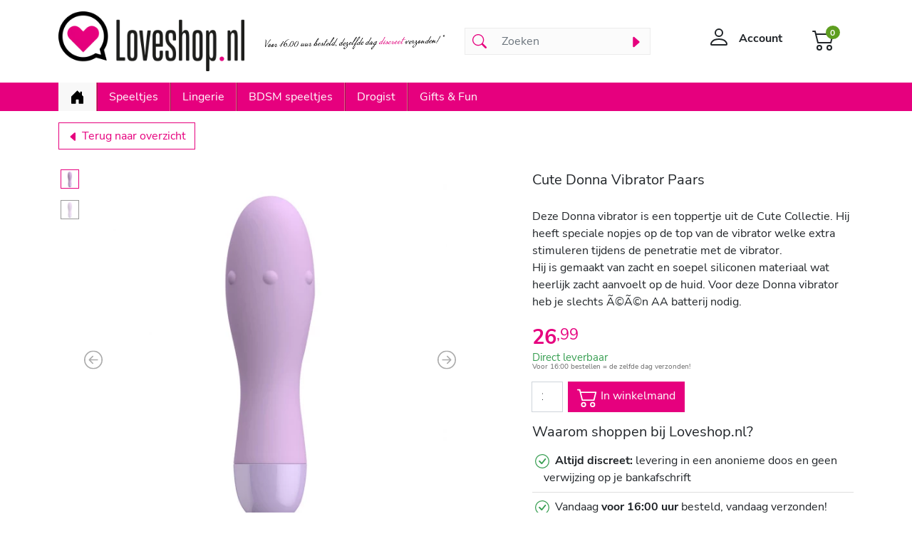

--- FILE ---
content_type: text/html; charset=utf-8
request_url: https://loveshop.nl/producten/cute-donna-vibrator-paars.6060.html
body_size: 9469
content:
<!DOCTYPE html><html class="no-js" lang="nl"><head><base href="https://loveshop.nl"/><title>Cute Donna Vibrator Paars - Loveshop.nl</title><meta name="msapplication-TileColor" content="#ffffff"/><meta name="msapplication-TileImage" content="/images/favicons/loveshop/ms-icon-144x144.png"/><meta name="theme-color" content="#ffffff"/><meta name="author" content="Cannewe; W.M. Verspaget"/><meta name="google" content="notranslate"/><meta http-equiv="X-UA-Compatible" content="IE=edge"/><meta name="viewport" content="width=device-width, initial-scale=1.0"/><meta name="HandheldFriendly" content="True"/><meta name="MobileOptimized" content="320"/><meta name="pinterest" content="nopin"/><meta name="description" content="De sexshop voor de spannendste speeltjes en lingerie Discreet en snelle levering!"/><link rel="apple-touch-icon" sizes="57x57" href="/images/favicons/loveshop/apple-icon-57x57.png"/><link rel="apple-touch-icon" sizes="60x60" href="/images/favicons/loveshop/apple-icon-60x60.png"/><link rel="apple-touch-icon" sizes="72x72" href="/images/favicons/loveshop/apple-icon-72x72.png"/><link rel="apple-touch-icon" sizes="76x76" href="/images/favicons/loveshop/apple-icon-76x76.png"/><link rel="apple-touch-icon" sizes="114x114" href="/images/favicons/loveshop/apple-icon-114x114.png"/><link rel="apple-touch-icon" sizes="120x120" href="/images/favicons/loveshop/apple-icon-120x120.png"/><link rel="apple-touch-icon" sizes="144x144" href="/images/favicons/loveshop/apple-icon-144x144.png"/><link rel="apple-touch-icon" sizes="152x152" href="/images/favicons/loveshop/apple-icon-152x152.png"/><link rel="apple-touch-icon" sizes="180x180" href="/images/favicons/loveshop/apple-icon-180x180.png"/><link rel="icon" type="image/png" sizes="192x192" href="/images/favicons/loveshop/android-icon-192x192.png"/><link rel="icon" type="image/png" sizes="32x32" href="/images/favicons/loveshop/favicon-32x32.png"/><link rel="icon" type="image/png" sizes="96x96" href="/images/favicons/loveshop/favicon-96x96.png"/><link rel="icon" type="image/png" sizes="16x16" href="/images/favicons/loveshop/favicon-16x16.png"/><link rel="shortcut icon" href="/images/favicons/loveshop/favicon.ico"/><link rel="manifest" href="/images/favicons/loveshop/manifest.json"/><link rel="canonical" href="https://loveshop.nl/producten/cute-donna-vibrator-paars.6060.html"/><link rel="preconnect" href="https://fonts.gstatic.com"/><link type="text/css" href="/optimizer.rewrite_css/c_d09900f8e1e1ace091bf99c549251515?v=2322626082" rel="stylesheet" /><style type="text/css">#svgdefs{position:absolute;width:0;height:0;overflow:hidden;}</style></head><body class=""><svg aria-hidden="true" id="svgdefs" version="2" xmlns="http://www.w3.org/2000/svg"><defs><symbol id="C_list" fill="currentColor"><path fill-rule="evenodd" d="M2.5 12a.5.5 0 0 1 .5-.5h10a.5.5 0 0 1 0 1H3a.5.5 0 0 1-.5-.5zm0-4a.5.5 0 0 1 .5-.5h10a.5.5 0 0 1 0 1H3a.5.5 0 0 1-.5-.5zm0-4a.5.5 0 0 1 .5-.5h10a.5.5 0 0 1 0 1H3a.5.5 0 0 1-.5-.5z"/></symbol><symbol id="C_search" fill="currentColor"><path d="M11.742 10.344a6.5 6.5 0 1 0-1.397 1.398h-.001c.03.04.062.078.098.115l3.85 3.85a1 1 0 0 0 1.415-1.414l-3.85-3.85a1.007 1.007 0 0 0-.115-.1zM12 6.5a5.5 5.5 0 1 1-11 0 5.5 5.5 0 0 1 11 0z"/></symbol><symbol id="C_caret-right-fill" fill="currentColor"><path d="m12.14 8.753-5.482 4.796c-.646.566-1.658.106-1.658-.753V3.204a1 1 0 0 1 1.659-.753l5.48 4.796a1 1 0 0 1 0 1.506z"/></symbol><symbol id="C_person" fill="currentColor"><path d="M8 8a3 3 0 1 0 0-6 3 3 0 0 0 0 6zm2-3a2 2 0 1 1-4 0 2 2 0 0 1 4 0zm4 8c0 1-1 1-1 1H3s-1 0-1-1 1-4 6-4 6 3 6 4zm-1-.004c-.001-.246-.154-.986-.832-1.664C11.516 10.68 10.289 10 8 10c-2.29 0-3.516.68-4.168 1.332-.678.678-.83 1.418-.832 1.664h10z"/></symbol><symbol id="C_cart2" fill="currentColor"><path d="M0 2.5A.5.5 0 0 1 .5 2H2a.5.5 0 0 1 .485.379L2.89 4H14.5a.5.5 0 0 1 .485.621l-1.5 6A.5.5 0 0 1 13 11H4a.5.5 0 0 1-.485-.379L1.61 3H.5a.5.5 0 0 1-.5-.5zM3.14 5l1.25 5h8.22l1.25-5H3.14zM5 13a1 1 0 1 0 0 2 1 1 0 0 0 0-2zm-2 1a2 2 0 1 1 4 0 2 2 0 0 1-4 0zm9-1a1 1 0 1 0 0 2 1 1 0 0 0 0-2zm-2 1a2 2 0 1 1 4 0 2 2 0 0 1-4 0z"/></symbol><symbol id="C_house-door-fill" fill="currentColor"><path d="M6.5 14.5v-3.505c0-.245.25-.495.5-.495h2c.25 0 .5.25.5.5v3.5a.5.5 0 0 0 .5.5h4a.5.5 0 0 0 .5-.5v-7a.5.5 0 0 0-.146-.354L13 5.793V2.5a.5.5 0 0 0-.5-.5h-1a.5.5 0 0 0-.5.5v1.293L8.354 1.146a.5.5 0 0 0-.708 0l-6 6A.5.5 0 0 0 1.5 7.5v7a.5.5 0 0 0 .5.5h4a.5.5 0 0 0 .5-.5z"/></symbol><symbol id="C_caret-left-fill" fill="currentColor"><path d="m3.86 8.753 5.482 4.796c.646.566 1.658.106 1.658-.753V3.204a1 1 0 0 0-1.659-.753l-5.48 4.796a1 1 0 0 0 0 1.506z"/></symbol><symbol id="C_arrow-left-circle" fill="currentColor"><path fill-rule="evenodd" d="M1 8a7 7 0 1 0 14 0A7 7 0 0 0 1 8zm15 0A8 8 0 1 1 0 8a8 8 0 0 1 16 0zm-4.5-.5a.5.5 0 0 1 0 1H5.707l2.147 2.146a.5.5 0 0 1-.708.708l-3-3a.5.5 0 0 1 0-.708l3-3a.5.5 0 1 1 .708.708L5.707 7.5H11.5z"/></symbol><symbol id="C_arrow-right-circle" fill="currentColor"><path fill-rule="evenodd" d="M1 8a7 7 0 1 0 14 0A7 7 0 0 0 1 8zm15 0A8 8 0 1 1 0 8a8 8 0 0 1 16 0zM4.5 7.5a.5.5 0 0 0 0 1h5.793l-2.147 2.146a.5.5 0 0 0 .708.708l3-3a.5.5 0 0 0 0-.708l-3-3a.5.5 0 1 0-.708.708L10.293 7.5H4.5z"/></symbol><symbol id="C_check-circle" fill="currentColor"><path d="M8 15A7 7 0 1 1 8 1a7 7 0 0 1 0 14zm0 1A8 8 0 1 0 8 0a8 8 0 0 0 0 16z"/><path d="M10.97 4.97a.235.235 0 0 0-.02.022L7.477 9.417 5.384 7.323a.75.75 0 0 0-1.06 1.06L6.97 11.03a.75.75 0 0 0 1.079-.02l3.992-4.99a.75.75 0 0 0-1.071-1.05z"/></symbol><symbol id="C_x-circle" fill="currentColor"><path d="M8 15A7 7 0 1 1 8 1a7 7 0 0 1 0 14zm0 1A8 8 0 1 0 8 0a8 8 0 0 0 0 16z"/><path d="M4.646 4.646a.5.5 0 0 1 .708 0L8 7.293l2.646-2.647a.5.5 0 0 1 .708.708L8.707 8l2.647 2.646a.5.5 0 0 1-.708.708L8 8.707l-2.646 2.647a.5.5 0 0 1-.708-.708L7.293 8 4.646 5.354a.5.5 0 0 1 0-.708z"/></symbol><symbol id="C_facebook" fill="currentColor"><path d="M16 8.049c0-4.446-3.582-8.05-8-8.05C3.58 0-.002 3.603-.002 8.05c0 4.017 2.926 7.347 6.75 7.951v-5.625h-2.03V8.05H6.75V6.275c0-2.017 1.195-3.131 3.022-3.131.876 0 1.791.157 1.791.157v1.98h-1.009c-.993 0-1.303.621-1.303 1.258v1.51h2.218l-.354 2.326H9.25V16c3.824-.604 6.75-3.934 6.75-7.951z"/></symbol><symbol id="C_instagram" fill="currentColor"><path d="M8 0C5.829 0 5.556.01 4.703.048 3.85.088 3.269.222 2.76.42a3.917 3.917 0 0 0-1.417.923A3.927 3.927 0 0 0 .42 2.76C.222 3.268.087 3.85.048 4.7.01 5.555 0 5.827 0 8.001c0 2.172.01 2.444.048 3.297.04.852.174 1.433.372 1.942.205.526.478.972.923 1.417.444.445.89.719 1.416.923.51.198 1.09.333 1.942.372C5.555 15.99 5.827 16 8 16s2.444-.01 3.298-.048c.851-.04 1.434-.174 1.943-.372a3.916 3.916 0 0 0 1.416-.923c.445-.445.718-.891.923-1.417.197-.509.332-1.09.372-1.942C15.99 10.445 16 10.173 16 8s-.01-2.445-.048-3.299c-.04-.851-.175-1.433-.372-1.941a3.926 3.926 0 0 0-.923-1.417A3.911 3.911 0 0 0 13.24.42c-.51-.198-1.092-.333-1.943-.372C10.443.01 10.172 0 7.998 0h.003zm-.717 1.442h.718c2.136 0 2.389.007 3.232.046.78.035 1.204.166 1.486.275.373.145.64.319.92.599.28.28.453.546.598.92.11.281.24.705.275 1.485.039.843.047 1.096.047 3.231s-.008 2.389-.047 3.232c-.035.78-.166 1.203-.275 1.485a2.47 2.47 0 0 1-.599.919c-.28.28-.546.453-.92.598-.28.11-.704.24-1.485.276-.843.038-1.096.047-3.232.047s-2.39-.009-3.233-.047c-.78-.036-1.203-.166-1.485-.276a2.478 2.478 0 0 1-.92-.598 2.48 2.48 0 0 1-.6-.92c-.109-.281-.24-.705-.275-1.485-.038-.843-.046-1.096-.046-3.233 0-2.136.008-2.388.046-3.231.036-.78.166-1.204.276-1.486.145-.373.319-.64.599-.92.28-.28.546-.453.92-.598.282-.11.705-.24 1.485-.276.738-.034 1.024-.044 2.515-.045v.002zm4.988 1.328a.96.96 0 1 0 0 1.92.96.96 0 0 0 0-1.92zm-4.27 1.122a4.109 4.109 0 1 0 0 8.217 4.109 4.109 0 0 0 0-8.217zm0 1.441a2.667 2.667 0 1 1 0 5.334 2.667 2.667 0 0 1 0-5.334z"/></symbol><symbol id="C_twitter" fill="currentColor"><path d="M5.026 15c6.038 0 9.341-5.003 9.341-9.334 0-.14 0-.282-.006-.422A6.685 6.685 0 0 0 16 3.542a6.658 6.658 0 0 1-1.889.518 3.301 3.301 0 0 0 1.447-1.817 6.533 6.533 0 0 1-2.087.793A3.286 3.286 0 0 0 7.875 6.03a9.325 9.325 0 0 1-6.767-3.429 3.289 3.289 0 0 0 1.018 4.382A3.323 3.323 0 0 1 .64 6.575v.045a3.288 3.288 0 0 0 2.632 3.218 3.203 3.203 0 0 1-.865.115 3.23 3.23 0 0 1-.614-.057 3.283 3.283 0 0 0 3.067 2.277A6.588 6.588 0 0 1 .78 13.58a6.32 6.32 0 0 1-.78-.045A9.344 9.344 0 0 0 5.026 15z"/></symbol></defs></svg><header class="d-grid"><section id="main_header" class="p-1 py-md-3 order-1 order-md-3"><div class="container-md"><div class="row align-items-center"><div class="col-2 d-md-none navbar navbar-expand-md order-1"><button class="navbar-toggler border-0" type="button" data-bs-toggle="offcanvas" data-bs-target="#mainmenubar" aria-controls="mainmenubar" aria-expanded="false" aria-label="Toggle navigation"><svg width="16" height="16" viewBox="0 0 16 16"><use xlink:href="#C_list"></use></svg></button></div><div id="logo" class="col-8 col-md-3 order-2"><a class="d-block text-center text-md-left" href="/" title="Loveshop.nl - homepage"><img data-kind="1" src="/data/images/logo.png" width="324" height="104" alt="Loveshop.nl - Logo" class="img-fluid"/></a></div><div id="sublogo" class="col-8 col-md-3 order-2"><img data-kind="1" src="/data/images/logo_sub.png" width="477" height="45" alt="Loveshop.nl - Sublogo" class="img-fluid"/></div><div id="search" class="col-12 col-md-3 order-4 order-md-3"><form class="d-flex" action="/search/" role="search" data-role="status"><div class="input-group"><span class="input-group-text" id="search-addon1"><svg width="16" height="16" viewBox="0 0 16 16"><use xlink:href="#C_search"></use></svg></span><input type="text" class="form-control" name="q" value="" placeholder="Zoeken" aria-label="Zoeken" aria-describedby="search-addon1" required /><button class="btn btn-search" type="submit"><span class="spinner-border spinner-border-sm text-secondary d-none" role="status" role-action="show"><span class="visually-hidden">Searching...</span></span><span class="text-tertiary" role="status" role-action="hide"><svg width="16" height="16" viewBox="0 0 16 16"><use xlink:href="#C_caret-right-fill"></use></svg></span></button></div></form></div><div class="col-2 col-md-3 text-end order-3 order-md-4"><div class="row align-self-end justify-content-end"><div id="account" class="col-auto d-none d-md-block"><button class="btn" type="button" data-bs-toggle="collapse" data-bs-target="#miniaccount"><svg width="16" height="16" viewBox="0 0 16 16"><use xlink:href="#C_person"></use></svg><span class="d-none d-md-inline-block">&nbsp;<span data-rel="account-info">Account</span></span></button><div class="collapse-vertical collapse" id="miniaccount"><div class="card card-body" style="width: 300px;"><h5 class="card-title">Mijn account</h5></div></div></div><div id="cart" class="col-auto"><button class="btn" type="button" data-bs-toggle="collapse" data-bs-target="#minicart"><span class="d-inline-block"><svg width="16" height="16" viewBox="0 0 16 16"><use xlink:href="#C_cart2"></use></svg><span data-rel="cart-items">0</span></span></button><div class="collapse-vertical collapse" id="minicart"><div class="card"><div class="card-header fw-bold text-uppercase">Winkelwagen</div><div class="card-body"><ul class="list-group list-group-flush" role="item-list"><li class="list-group-item text-center">Winkelwagen is leeg.</li></ul><script type="text/x-dot-template" data-rel="list-item">				%%~ it.Cartitems :value %%				<li class="list-group-item px-0 d-flex flex-wrap justify-content-between align-items-start"><div class="product_image col-2"><img class="img-fluid" src="/data/products/base_thumb/%%=value.Id%%/base_image.60x60.jpg"></div><div class="product_info col-10 col-lg-7"><p class="product_title text-start">%%=value.Name%%</p></div><div class="product_qty col-8 col-lg-1 text-end">%%=value.Qty%%x</div><div class="product_price col-4 col-lg-2 text-end">%%? value.Price.parts %%<span class="price" data-value="%%=value.Price.parts[0]%%"><span class="decimals" data-value="%%=value.Price.parts[1]%%">,</span></span>%%??%% %%=value.Price.text%% %%?%%</div></li>				%%~%%			</script><script type="text/x-dot-template" data-rel="vat-items">				%%~ it.Vats :value %%				<div class="row"><div class="col-5">%%=value.name%%</div><div class="col-7 text-end">%%? value.parts %%<span class="price" data-value="%%=value.parts[0]%%"><span class="decimals" data-value="%%=value.parts[1]%%">,</span></span>%%??%% %%=value.text%% %%?%%</div></div>				%%~%%			</script></div><div class="card-footer"><div class="row justify-content-end fw-bold"><div class="col-8">Subtotaal</div><div class="col-4 text-end" data-rel="subtotal_amount"><span class="price" data-value="0"><span class="decimals" data-value="00">,</span></span></div></div><hr/><div class="row justify-content-end"><div class="col-8">Korting</div><div class="col-4 text-end" data-rel="discount_amount"><span class="price" data-value="0"><span class="decimals" data-value="00">,</span></span></div></div><div class="row justify-content-end"><div class="col-8">Verzendkosten</div><div class="col-4 text-end" data-rel="shipping_amount"><span class="price" data-value="0"><span class="decimals" data-value="00">,</span></span></div></div><div class="row justify-content-end fw-bold"><div class="col-8">Totaalbedrag</div><div class="col-4 text-end" data-rel="total_amount"><span class="price" data-value="0"><span class="decimals" data-value="00">,</span></span></div></div><div class="row pt-3 justify-content-end align-items-end"><div class="col-12 col-md-auto order-2 order-md-1"></div><div class="col-12 col-md-6 order-1 order-md-2 text-end"><a class="btn btn-order w-100" href="/shoppingcart/">Naar winkelmand</a></div></div></div></div></div></div></div></div></div></div></section><nav class="navbar navbar-expand-md py-0 order-0 order-md-4 offcanvas offcanvas-start-md" id="mainmenubar"><div class="container-md"><ul class="navbar-nav navbar-nav-scroll"><li class="nav-item active"><a class="nav-link link-active"href="/" data-rel="#home_loveshop" title="Home"><svg width="16" height="16" viewBox="0 0 16 16"><use xlink:href="#C_house-door-fill"></use></svg></a></li><li class="nav-item dropdown"><span class="nav-link" data-rel="#sexspeeltjes" title="Speeltjes">Speeltjes</span><ul class="dropdown-menu"><li><a class="dropdown-item" href="/speeltjes/vibrators.html" data-rel="#sexspeeltjes_vibrators">Vibrators</a></li><li><a class="dropdown-item" href="/speeltjes/luchtdruk-speeltjes.html" data-rel="#sexspeeltjes_luchtdruk_speeltjes">Luchtdruk speeltjes</a></li><li><a class="dropdown-item" href="/speeltjes/dildo-dong.html" data-rel="#sexspeeltjes_dildo_dong">Dildo & Dong</a></li><li><a class="dropdown-item" href="/speeltjes/eitjes-en-bullets.html" data-rel="#sexspeeltjes_eitjes_en_bullets">Eitjes en Bullets</a></li><li><a class="dropdown-item" href="/speeltjes/pleasure-balls.html" data-rel="#sexspeeltjes_pleasure_balls">Pleasure Balls</a></li><li><a class="dropdown-item" href="/speeltjes/strap-on.html" data-rel="#sexspeeltjes_strap_on">Strap On</a></li><li><a class="dropdown-item" href="/speeltjes/anaal-toys.html" data-rel="#sexspeeltjes_anaal_toys">Anaal Toys</a></li><li><a class="dropdown-item" href="/speeltjes/tepel-toys.html" data-rel="#sexspeeltjes_tepel_toys">Tepel Toys</a></li><li><a class="dropdown-item" href="/speeltjes/vacuumpompen.html" data-rel="#sexspeeltjes_vacuumpompen">Vacuümpompen</a></li><li><a class="dropdown-item" href="/speeltjes/masturbator.html" data-rel="#sexspeeltjes_masturbator">Masturbator</a></li><li><a class="dropdown-item" href="/speeltjes/cockringen.html" data-rel="#sexspeeltjes_cockringen">Cockringen</a></li><li><a class="dropdown-item" href="/speeltjes/penis-sleeves.html" data-rel="#sexspeeltjes_penis_sleeves">Penis Sleeves</a></li><li><a class="dropdown-item" href="/speeltjes/penisverlenging.html" data-rel="#sexspeeltjes_penisverlenging">Penisverlenging</a></li><li><a class="dropdown-item" href="/speeltjes/meubels-sexmachines.html" data-rel="#sexspeeltjes_meubels_sexmachines">Meubels & Sexmachines</a></li><li><a class="dropdown-item" href="/speeltjes/combi-deals.html" data-rel="#sexspeeltjes_combi_deals">Combi Deals</a></li><li><a class="dropdown-item" href="/speeltjes/.html" data-rel="#sexspeeltjes_batterijen"></a></li></ul></li><li class="nav-item dropdown"><span class="nav-link" data-rel="#lingerie" title="Lingerie">Lingerie</span><ul class="dropdown-menu"><li><a class="dropdown-item" href="/lingerie/dames-lingerie.html" data-rel="#lingerie_dames_lingerie">Dames Lingerie</a></li><li><a class="dropdown-item" href="/lingerie/heren-ondermode.html" data-rel="#lingerie_heren_ondermode">Heren ondermode</a></li><li><a class="dropdown-item" href="/lingerie/beenmode.html" data-rel="#lingerie_beenmode">Beenmode</a></li><li><a class="dropdown-item" href="/lingerie/accessoires.html" data-rel="#lingerie_accessoires">Accessoires</a></li></ul></li><li class="nav-item dropdown"><span class="nav-link" data-rel="#bdsm_speeltjes" title="BDSM speeltjes">BDSM speeltjes</span><ul class="dropdown-menu"><li><a class="dropdown-item" href="/bdsm-speeltjes/bondage.html" data-rel="#bdsm_speeltjes_bondage">Bondage</a></li><li><a class="dropdown-item" href="/bdsm-speeltjes/zweepjes-paddles.html" data-rel="#bdsm_speeltjes_zweepjes_paddles">Zweepjes & paddles</a></li><li><a class="dropdown-item" href="/bdsm-speeltjes/tepel-toys.html" data-rel="#bdsm_speeltjes_tepel_toys">Tepel Toys</a></li><li><a class="dropdown-item" href="/bdsm-speeltjes/maskers.html" data-rel="#bdsm_speeltjes_maskers">Maskers</a></li><li><a class="dropdown-item" href="/bdsm-speeltjes/chastity.html" data-rel="#bdsm_speeltjes_chastity">Chastity</a></li><li><a class="dropdown-item" href="/bdsm-speeltjes/pinwheels.html" data-rel="#bdsm_speeltjes_pinwheels">Pinwheels</a></li><li><a class="dropdown-item" href="/bdsm-speeltjes/startersset.html" data-rel="#bdsm_speeltjes_startersset">Startersset</a></li><li><a class="dropdown-item" href="/bdsm-speeltjes/elektro.html" data-rel="#bdsm_speeltjes_elektro">Elektro</a></li><li><a class="dropdown-item" href="/bdsm-speeltjes/diversen.html" data-rel="#bdsm_speeltjes_diversen">Diversen</a></li></ul></li><li class="nav-item dropdown"><span class="nav-link" data-rel="#drogist" title="Drogist">Drogist</span><ul class="dropdown-menu"><li><a class="dropdown-item" href="/drogist/glijmiddel.html" data-rel="#drogist_glijmiddel">Glijmiddel</a></li><li><a class="dropdown-item" href="/drogist/condooms.html" data-rel="#drogist_condooms">Condooms</a></li><li><a class="dropdown-item" href="/drogist/delay-spray.html" data-rel="#drogist_delay_spray">Delay spray</a></li><li><a class="dropdown-item" href="/drogist/toy-cleaners.html" data-rel="#drogist_toy_cleaners">Toy Cleaners</a></li><li><a class="dropdown-item" href="/drogist/massage.html" data-rel="#drogist_massage">Massage</a></li><li><a class="dropdown-item" href="/drogist/erotische-stimulatie.html" data-rel="#drogist_erotische_stimulatie">Erotische stimulatie</a></li><li><a class="dropdown-item" href="/drogist/persoonlijke-verzorging.html" data-rel="#drogist_persoonlijke_verzorging">Persoonlijke Verzorging</a></li><li><a class="dropdown-item" href="/drogist/intieme-douches.html" data-rel="#drogist_intieme_douches">Intieme douches</a></li><li><a class="dropdown-item" href="/drogist/vacuumpompen.html" data-rel="#drogist_vacuumpompen">Vacuumpompen</a></li></ul></li><li class="nav-item dropdown"><span class="nav-link" data-rel="#gifts_fun" title="Gifts &amp; Fun">Gifts & Fun</span><ul class="dropdown-menu"><li><a class="dropdown-item" href="/gifts-fun/kalenders.html" data-rel="#gifts_fun_kalenders">Kalenders</a></li><li><a class="dropdown-item" href="/gifts-fun/erotische-boeken.html" data-rel="#gifts_fun_erotische_boeken">Erotische boeken</a></li><li><a class="dropdown-item" href="/gifts-fun/erotische-spellen.html" data-rel="#gifts_fun_erotische_spellen">Erotische spellen</a></li><li><a class="dropdown-item" href="/gifts-fun/fun-artikelen.html" data-rel="#gifts_fun_fun_artikelen">Fun artikelen</a></li><li><a class="dropdown-item" href="/gifts-fun/cadeausets.html" data-rel="#gifts_fun_cadeausets">Cadeausets</a></li><li><a class="dropdown-item" href="/gifts-fun/cadeaubonnen.html" data-rel="#gifts_fun_cadeaubonnen">Cadeaubonnen</a></li><li><a class="dropdown-item" href="/gifts-fun/fun-vibrators.html" data-rel="#gifts_fun_fun_vibrators">Fun vibrators</a></li></ul></li></ul><ul class="navbar-nav navbar-nav-scroll justify-content-end"></ul></div></nav></header><main id="main_content"><section id="pagesection_product_details" class="pagesection section-products product_item_container" itemscope="" itemtype="https://schema.org/WebPageElement"><div class="container products_listing_wrapper products_listing" data-rel="products_listing"><div class="breadcrumb"><a href="speeltjes/vibrators.html" data-rel="bc2" class="btn btn-secondary"><svg width="16" height="16" viewBox="0 0 16 16"><use xlink:href="#C_caret-left-fill"></use></svg>&nbsp;Terug naar overzicht</a></div><div class="product_item"><div class="product-details" data-id="6060"><div class="row"><div id="carouselProductImages_eb286081030d6d807f53e93e387d0f685021ccd8" class="carousel slide carousel-fade" data-bs-ride="false" data-bs-touch="true"><div class="row"><div class="col-12 col-md-6 order-1 order-md-1 position-relative"><div class="row h-100"><div class="col-10 col-md-11 order-2 position-relative"><div class="carousel-inner h-100  align-items-center d-flex"><div class="carousel-item text-center active"><picture class="slide-0 w-100 h-100 d-inline-block"><source media="(min-width:768px)" data-srcset="/data/products/6060/base_image.740x550.jpg" width="740" height="550" /><img src="[data-uri]" loading="lazy" data-src="/data/products/6060/base_image.740x550.jpg" width="740" height="550" class="carousel-background w-auto mw-100 h-auto mh-100" alt="Cute Donna Vibrator Paars"/></picture></div><div class="carousel-item text-center "><picture class="slide-1 w-100 h-100 d-inline-block"><source media="(min-width:768px)" data-srcset="/data/products/6060/image1.740x550.jpg" width="740" height="550" /><img src="[data-uri]" loading="lazy" data-src="/data/products/6060/image1.740x550.jpg" width="740" height="550" class="carousel-background w-auto mw-100 h-auto mh-100" alt="Cute Donna Vibrator Paars"/></picture></div></div><button class="carousel-control-prev" type="button" data-bs-target="#carouselProductImages_eb286081030d6d807f53e93e387d0f685021ccd8" data-bs-slide="prev"><svg width="16" height="16" viewBox="0 0 16 16"><use xlink:href="#C_arrow-left-circle"></use></svg><span class="visually-hidden">Previous</span></button><button class="carousel-control-next" type="button" data-bs-target="#carouselProductImages_eb286081030d6d807f53e93e387d0f685021ccd8" data-bs-slide="next"><svg width="16" height="16" viewBox="0 0 16 16"><use xlink:href="#C_arrow-right-circle"></use></svg><span class="visually-hidden">Next</span></button></div><div class="col-2 col-md-1 order-1 overflow-y-auto"><div class="carousel-indicators carousel-indicators-custom"><button class="btn w-100 active" type="button" data-bs-target="#carouselProductImages_eb286081030d6d807f53e93e387d0f685021ccd8" data-bs-slide-to="0" aria-current="true" aria-label="Slide 1"><picture class="slide-0 w-100 h-100"><source media="(min-width:768px)" data-srcset="/data/products/6060/base_image.120x120.jpg" width="120" height="120" /><img src="[data-uri]" loading="lazy" data-src="/data/products/6060/base_image.120x120.jpg" width="120" height="120" class="carousel-background w-auto mw-100 h-auto mh-100" alt="Cute Donna Vibrator Paars"/></picture></button><button class="btn w-100 " type="button" data-bs-target="#carouselProductImages_eb286081030d6d807f53e93e387d0f685021ccd8" data-bs-slide-to="1" aria-current="true" aria-label="Slide 2"><picture class="slide-1 w-100 h-100"><source media="(min-width:768px)" data-srcset="/data/products/6060/image1.120x120.jpg" width="120" height="120" /><img src="[data-uri]" loading="lazy" data-src="/data/products/6060/image1.120x120.jpg" width="120" height="120" class="carousel-background w-auto mw-100 h-auto mh-100" alt="Cute Donna Vibrator Paars"/></picture></button></div></div></div></div><div class="col-12 col-md-5 offset-0 offset-md-1 order-4 order-md-3 carousel-data"><h5 class="modal-title" data-sku="3006010179">Cute Donna Vibrator Paars</h5><ul class="modal-specs product-specs"></ul><div class="modal-description"><p>Deze Donna vibrator is een toppertje uit de Cute Collectie. Hij heeft speciale nopjes op de top van de vibrator welke extra stimuleren tijdens de penetratie met de vibrator.<br>Hij is gemaakt van zacht en soepel siliconen materiaal wat heerlijk zacht aanvoelt op de huid. Voor deze Donna vibrator heb je slechts &Atilde;&copy;&Atilde;&copy;n AA batterij nodig.&nbsp;</p></div><div class="row"><div class="col-12"><div class="product_price" itemprop="offers" itemtype="https://schema.org/Offer" itemscope><span class="price" data-rel="price"><span data-rel="value">*</span><span class="decimals">,<span data-rel="value">**</span></span></span><span class="pricesale" data-rel="pricesale"><span data-rel="value">*</span><span class="decimals">,<span data-rel="value">**</span></span></span></div><div class="product_info"><div class="d-none" data-rel="no-longer-in-stock"><h5>Niet meer leverbaar</h5></div><div class="d-none" data-rel="out-off-stock"><h5>Momenteel niet op voorraad</h5></div><div class="d-none" data-rel="in-stock"><h4>Direct leverbaar</h4><p>Voor 16:00 bestellen = de zelfde dag verzonden!</p></div></div></div><div class="col-12 col-md-6"><div class="product_buttons"><form onSubmit="return false;" autocomplete="off" role="add-to-cart" method="post" class="input-group mb-3" data-modal-target="#product_cart_6060"><input type="hidden" name="add2cart[id]" value="6060" /><input name="add2cart[qty]" type="number" inputmode="decimal" class="form-control" value="0" min="0" max="0" step="1" disabled required /><button class="btn btn-outline-secondary" type="submit" disabled><svg width="16" height="16" viewBox="0 0 16 16"><use xlink:href="#C_cart2"></use></svg>&nbsp;In winkelmand</button></form></div></div><div class="col-12 bt-1"><h5>Waarom shoppen bij Loveshop.nl?</h5><ul class="list-group list-group-flush"><li class="list-group-item"><svg width="16" height="16" viewBox="0 0 16 16"><use xlink:href="#C_check-circle"></use></svg><b>Altijd discreet:</b> levering in een anonieme doos en geen verwijzing op je bankafschrift</li><li class="list-group-item"><svg width="16" height="16" viewBox="0 0 16 16"><use xlink:href="#C_check-circle"></use></svg>Vandaag <b>voor 16:00 uur</b> besteld, vandaag verzonden!</li><li class="list-group-item"><svg width="16" height="16" viewBox="0 0 16 16"><use xlink:href="#C_check-circle"></use></svg>Wij bezorgen <b>niet bij de buren</b> als u dat niet wilt</li></ul></div></div></div></div></div></div><div class="row mt-3"><div class="col-12 order-3 order-md-2"><div class="accordion" id="product_details_accordion_6060"><div class="accordion-item"><h2 class="accordion-header"><button class="accordion-button" type="button" data-bs-toggle="collapse" data-bs-target="#product_details_accordion_6060_a">Productomschrijving</button></h2><div id="product_details_accordion_6060_a" class="accordion-collapse collapse show"><div class="accordion-body"><p>Productomschrijving:</p><p>De Donna vibrator van Cute is een heerlijke seksuele verwenner. Deze mini vibrator ziet er schattig uit, maar zijn prestaties bewijzen het tegendeel. De Donna vibrator is gemaakt van soepel siliconen materiaal wat lekker zacht aanvoelt op de huid. De bovenkant van de Donna vibrator is voorzien van nopjes rondom, welke voor een stimulerend effect zorgen telkens als deze vibrator naar binnen of buiten gaat. Hij is slechts 12 cm lang waardoor je hem overal discreet mee naartoe kunt nemen, de Donna past namelijk makkelijk in je handtas.</p><p>De Donna vibrator van Cute heeft zeven verschillende trilstandjes welke je eenvoudig kunt bedienen door middel van de drukknop aan de onderkant van de vibrator. <br>Lekker blijven drukken tot je een standje vindt dat jou doet gillen van genot. De Donna vibrator is spat waterdicht, waardoor je er ook heerlijk van kunt genieten onder de douche. Draai je vibrator voordat je deze onder de douche gebruikt altijd goed dicht, batterijen zijn immers niet waterbestendig. De Donna vibrator werkt op slechts &Atilde;&copy;&Atilde;&copy;n AA batterij, welke niet zit inbegrepen bij deze mini vibrator. Uiteraard kun je AA batterijen wel bestellen op onze webshop.</p><p>Wil je glijmiddel gebruiken in combinatie met deze Cute vibrator, om het naar binnen glijden nog makkelijker te maken? Dat kan! In combinatie met vibrators of andere sex toys gemaakt van siliconen materiaal adviseren wij altijd een glijmiddel op waterbasis te gebruiken. Glijmiddel op waterbasis is niet schadelijk voor de vibrator, en je kunt het gebruiken zo vaak je wilt. Gaat je voorkeur uit naar een glijmiddel op siliconen basis? Gebruik dan het siliconen glijmiddel van Pjur. Deze is kwalitatief zo goed dat ook deze niet schadelijk is voor je siliconen toys. Glijmiddel op siliconen basis voelt iets zachter aan en blijft langer vochtig dan glijmiddel op waterbasis.</p><p>Maak je Donna vibrator van Cute na gebruik altijd goed schoon, zelfs tussendoor als je deze eerst anaal gebruikt en vervolgens vaginaal wilt gebruiken. Goed onderhoud bevorderd de levensduur van je vibrator en het goed schoonmaken voorkomt vervelende infecties.</p><p>Productinformatie:</p><p><strong>Merk:</strong>&nbsp;Scala<br><strong>Soort:</strong>&nbsp;Donna Vibrator<br><strong>Kleur:</strong> Paars<br><strong>Materiaal: </strong>Siliconen<br><strong>Lengte: </strong>12 cm<br><strong>Doorsnede:</strong> 3 cm<br><strong>Waterproof:</strong> Spat waterproof<br><strong>Batterijen:</strong> 1x AA niet inbegrepen&nbsp;<br><strong>Bijzonderheden: </strong>De Donna vibrator heeft nopjes in de top welke extra stimuleren</p></div></div></div></div></div></div></div><div data-role="modal" class="modal fade" id="product_cart_6060" tabindex="-1"><div class="modal-dialog modal-xl modal-dialog-centered modal-dialog-scrollable"><div class="modal-content"><div class="modal-header">				Toegevoegd aan je winkelwagen<button type="button" class="close-btn" data-bs-dismiss="modal" aria-label="Close"><svg width="16" height="16" viewBox="0 0 16 16"><use xlink:href="#C_x-circle"></use></svg></button></div><div class="modal-body"><div class="row"><div class="col-4 col-md-2"><div class="product_image"><img class="img-fluid" itemprop="image" src="[data-uri]" data-src="/data/products/6060/base_image.120x120.jpg" /></div></div><div class="col-8 col-md-8"><p class="product_title">Cute Donna Vibrator Paars</p></div></div><div class="row pt-3 justify-content-start align-items-end"><div class="col-6 col-md-4"><a class="btn btn-order w-100" href="/shoppingcart/"><svg width="16" height="16" viewBox="0 0 16 16"><use xlink:href="#C_cart2"></use></svg> Naar winkelmand</a></div><div class="col-6 col-md-4"><button class="btn btn-order w-100" data-bs-dismiss="modal">Verder winkelen</button></div></div></div></div></div></div></div></div></section></main><footer id="main_footer" class="d-grid"><aside id="pre_footer" class="order-2 order-md-1"><div class="container-md"><div class="row"><div class="col-10 offset-1 offset-md-2 col-md-8 text-center"><em>Al onze prijzen zijn incl. btw en excl. verzendkosten.</em><span class="mx-3"></span><img data-src="/data/userfiles/sources/homepage/payment-accepts.png" alt="payment-accepts" class="mw-100 h-auto" width="390" height="28" /></div></div></div></aside><div class="container-md pt-4 order-1 order-md-2" id="footer_bar"><div class="row"><div class="col-12 col-md-8 d-flex"><img class="footer-girl" alt="promo-girl-loveshop.nl" data-src="/data/images/girl.png" class="mw-100 h-auto" width="125" height="279" /><ul class="usps"><li>Discreet verzonden</li><li><a href="/delivery-info">Voor 16.00 uur besteld, dezelfde dag verzonden</a><sup>*</sup></li><li>Gewoon lekker goedkoop</li></ul></div><div class="col-12 col-md-4 text-center text-md-left"><h2 class="f-title">Social Media</h2><div id="menu_social" class="list-group list-group-horizontal list-group-flush d-inline-flex py-3"><li class="list-group-item"><a href="https://www.facebook.com/loveshopnl" target="_blank" title="Volg ons op Facebook"><svg width="16" height="16" viewBox="0 0 16 16"><use xlink:href="#C_facebook"></use></svg></a></li><li class="list-group-item"><a href="https://www.instagram.com/loveshopnl/" target="_blank" title="Volg ons op Instagram"><svg width="16" height="16" viewBox="0 0 16 16"><use xlink:href="#C_instagram"></use></svg></a></li><li class="list-group-item"><a href="https://twitter.com/LoveshopNL" target="_blank" title="Volg ons op Twitter"><svg width="16" height="16" viewBox="0 0 16 16"><use xlink:href="#C_twitter"></use></svg></a></li></div></div></div><div class="row justify-content-start pt-4"><div class="col col-auto"><h2 class="f-title">Service</h2><ul class="list-group list-group-flush footer-menu"><li class="list-group-item"><a href="/service/service_contact.html">Service & contact</a></li><li class="list-group-item"><a href="/service/bestellen.html">Bestellen</a></li><li class="list-group-item"><a href="/service/betalen.html">Betalen</a></li><li class="list-group-item"><a href="/service/verzenden.html">Verzenden</a></li><li class="list-group-item"><a href="/service/klachten.html">klachten</a></li></ul></div><div class="col col-auto"><h2 class="f-title">Algemeen</h2><ul class="list-group list-group-flush footer-menu"><li class="list-group-item"><a href="/algemeen/privacy_policy.html">Privacy policy</a></li><li class="list-group-item"><a href="/algemeen/algemene_voorwaarden.html">Algemene voorwaarden</a></li></ul></div></div></div><div id="footer_copyright" class="order-3"><div class="container-md"><div class="row"><div class="col-12 p-2">&copy; 2026 Loveshop.nl</div></div></div></div></footer><script src="/optimizer.rewrite_js/c_4117432238f979a68afe344b91f49e56?v=2322626082"></script><script type="text/javascript">var _paq = window._paq = window._paq || [];  _paq.push(['setCustomVariable', 1, 'version', 'CWS-v1.02', 'visit']);  _paq.push(['trackPageView']);  _paq.push(['enableLinkTracking']);  (function(){    var u="/proxier/m/";_paq.push(['setTrackerUrl',u+'bWF0b21vLnBocA==']);    _paq.push(['setSiteId','17']);    var d=document,g=d.createElement('script'),s=d.getElementsByTagName('script')[0];    g.async=true;g.src=u+'bWF0b21vLmpz';s.parentNode.insertBefore(g,s);  })();</script></body></html>